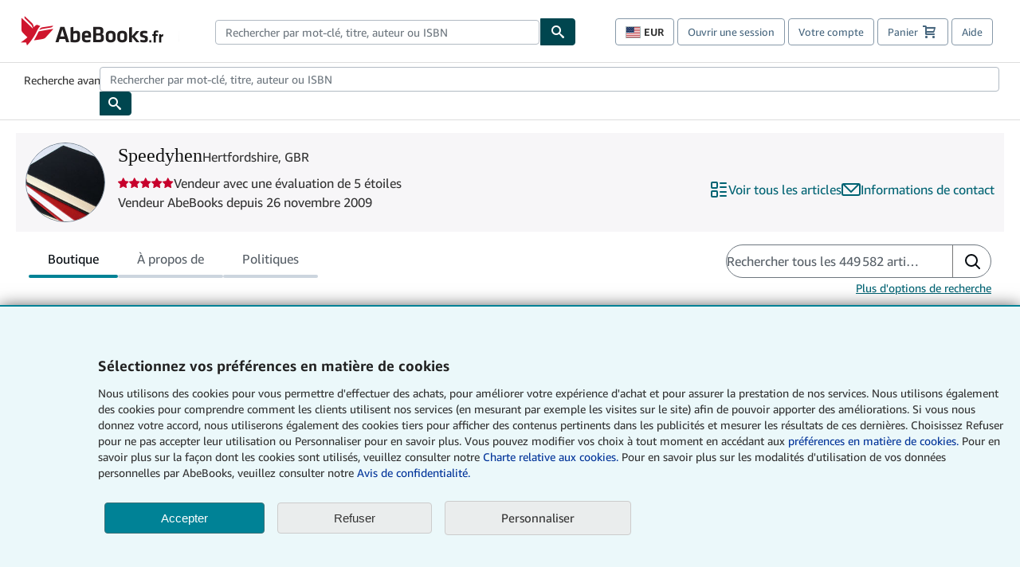

--- FILE ---
content_type: text/css
request_url: https://assets.prod.abebookscdn.com/app/discovery/16258fabdcd149ac2f1740fb5dbb860a59abc9c1/_next/static/css/6f4acb6225803f1d.css
body_size: -25
content:
.VersoTypography{margin:0;padding-bottom:revert}.VersoPagination ul{margin-bottom:0;padding-left:0}.BaseLayout_body__VQJ1Y{background:#fff}

--- FILE ---
content_type: text/javascript
request_url: https://assets.prod.abebookscdn.com/app/discovery/16258fabdcd149ac2f1740fb5dbb860a59abc9c1/_next/static/chunks/app/global-error-5d1dbeaeca7fb7c2.js
body_size: 295
content:
(self.webpackChunk_N_E=self.webpackChunk_N_E||[]).push([[219],{10113:(e,r,a)=>{"use strict";a.d(r,{S:()=>t});var c=a(30926);let t=(0,c.createServerReference)("00304aef5a72ca67e2988716ccde75f41647342d4c",c.callServer,void 0,c.findSourceMapURL,"getFooter")},46413:(e,r,a)=>{Promise.resolve().then(a.bind(a,54062))},54062:(e,r,a)=>{"use strict";a.r(r),a.d(r,{default:()=>c});let c=a(46303).DefaultGlobalErrorPage},67010:(e,r,a)=>{"use strict";a.d(r,{r:()=>t});var c=a(30926);let t=(0,c.createServerReference)("00a17d4da82af31236f6ad1d06e779be67a5768311",c.callServer,void 0,c.findSourceMapURL,"getErrorTranslations")},77985:(e,r,a)=>{"use strict";a.d(r,{_:()=>t});var c=a(30926);let t=(0,c.createServerReference)("002c357fb0ba1a0bbabe50f4e3cfaa56f2d1a46bec",c.callServer,void 0,c.findSourceMapURL,"getHeader")},80541:(e,r,a)=>{"use strict";a.d(r,{T:()=>t});var c=a(30926);let t=(0,c.createServerReference)("00b967298ea00228a00427960de81665c94cf6e378",c.callServer,void 0,c.findSourceMapURL,"getHeadData")}},e=>{e.O(0,[190,107,332,613,410,441,531,358],()=>e(e.s=46413)),_N_E=e.O()}]);